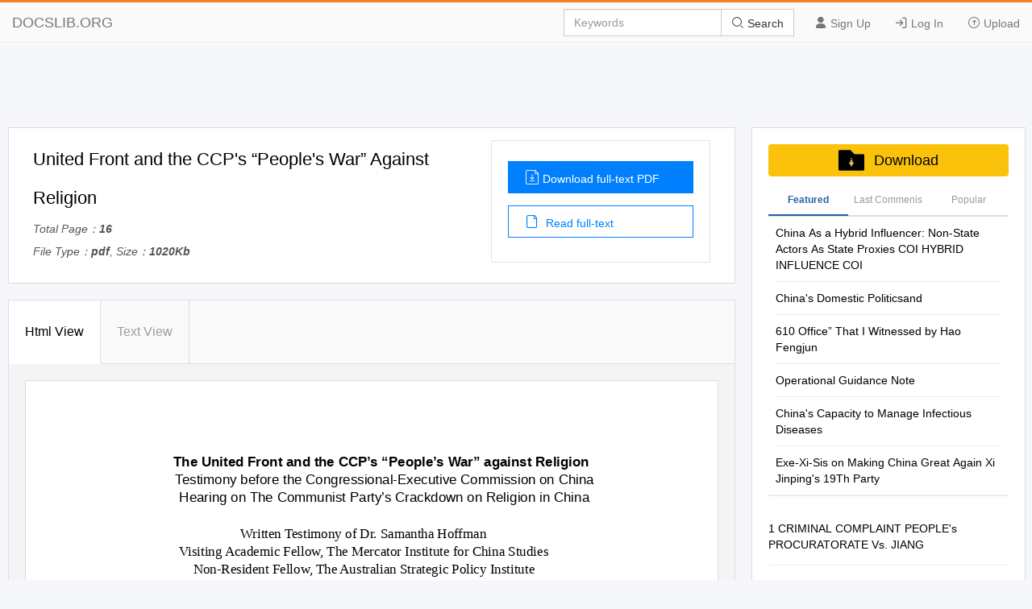

--- FILE ---
content_type: text/html; charset=utf-8
request_url: https://docslib.org/doc/5395105/united-front-and-the-ccps-peoples-war-against-religion
body_size: 20195
content:
<!DOCTYPE html>
<html lang="en">
<head>
		<meta charset="utf-8">
		<meta content="IE=edge" http-equiv="X-UA-Compatible">
		<meta name="viewport" content="width=device-width, initial-scale=1.0" />
		<title>United Front and the CCP&#x27;s &#x201C;People&#x27;s War&#x201D; Against Religion - DocsLib</title>
		<meta name="description" content="The United Front and the CCP&#x2019;s &#x201C;People&#x2019;s War&#x201D; against Religion Testimony before the Congressional-Executive Commission on China Hearing on The Communist Party&#x2019;s">
		<link rel="shortcut icon" href="/favicon.ico">
		<meta name="robots" content="index, follow">
		<meta property="og:type" content="article">
		<meta property="og:title" content="United Front and the CCP&#x27;s &#x201C;People&#x27;s War&#x201D; Against Religion">
		<meta property="og:description" content="The United Front and the CCP&#x2019;s &#x201C;People&#x2019;s War&#x201D; against Religion Testimony before the Congressional-Executive Commission on China Hearing on The Communist Party&#x2019;s">
		<meta property="og:url" content="https://docslib.org/doc/5395105/united-front-and-the-ccps-peoples-war-against-religion">
		<meta property="og:image" content="https://docslib.b-cdn.net/poster/5105/united-front-and-the-ccps-peoples-war-against-religion-5395105.webp">
		<meta property="og:site_name" content="Docslib">
		<meta name="twitter:card" content="summary_large_image">
		<meta name="twitter:title" content="United Front and the CCP&#x27;s &#x201C;People&#x27;s War&#x201D; Against Religion">
		<meta name="twitter:description" content="The United Front and the CCP&#x2019;s &#x201C;People&#x2019;s War&#x201D; against Religion Testimony before the Congressional-Executive Commission on China Hearing on The Communist Party&#x2019;s">
		<meta name="twitter:image" content="https://docslib.b-cdn.net/poster/5105/united-front-and-the-ccps-peoples-war-against-religion-5395105.webp">
		<meta name="twitter:image:src" content="https://docslib.org/images/og_image.png">
		<link rel="stylesheet" href="/css/common.css" />
		<link rel="stylesheet" href="/css/docview.css" />
		<link rel="stylesheet" href="/iconfont/iconfont.css" />
		<script async src="https://pagead2.googlesyndication.com/pagead/js/adsbygoogle.js?client=ca-pub-8519364510543070" crossorigin="anonymous"></script>
		<script src="https://cdnjs.cloudflare.com/ajax/libs/jquery/3.5.1/jquery.min.js"></script>
		<style>	.stl_02 {margin: -30px !important;}</style>
		<script>
			const h5Data = {
			h5Style:'<style>.stl_ sup { vertical-align: baseline; position: relative; top: -0.4em; } .stl_ sub { vertical-align: baseline; position: relative; top: 0.4em; } .stl_ a:link {text-decoration:none;} .stl_ a:visited {text-decoration:none;} @media screen and (min-device-pixel-ratio:0), (-webkit-min-device-pixel-ratio:0), (min--moz-device-pixel-ratio: 0) {.stl_view{ font-size:10em; transform:scale(0.1); -moz-transform:scale(0.1); -webkit-transform:scale(0.1); -moz-transform-origin:top left; -webkit-transform-origin:top left; } } .stl_layer { } .stl_grlink { position:relative;width:100%;height:100%;z-index:1000000; } .stl_01 { position: absolute; white-space: nowrap; } .stl_02 { font-size: 1em; line-height: 0.0em; width: 53.75em; height: 69.5em; border-style: none; display: block; margin: 0em; } @supports(-ms-ime-align:auto) { .stl_02 {overflow: hidden;}} .stl_03 { position: relative; } .stl_04 { position: absolute; pointer-events: none; clip: rect(32.38576em,47.93977em,54.82716em,9.445384em); width: 100%; } .stl_05 { position: relative; width: 53.75em; } .stl_06 { height: 6.95em; }  .stl_07 { font-size: 1.053922em;  color: #000000; } .stl_08 { line-height: 1.107422em; } .stl_09 { letter-spacing: -0.0002em; }  .stl_10 { font-size: 1.053922em;  color: #000000; } .stl_11 { letter-spacing: -0.0003em; } .stl_12 { letter-spacing: 0em; }  .stl_13 { font-size: 1.053922em;  color: #000000; } .stl_14 { letter-spacing: 0.0001em; } .stl_15 { letter-spacing: -0.0009em; }  .stl_16 { font-size: 1.053922em;  color: #000000; } .stl_17 { letter-spacing: 0.0002em; } @font-face { font-family:"EGKWTT+Times New Roman"; src:url("https://docslib.b-cdn.net/font/5105/5395105-1.woff2") format("woff2");font-display: swap; } .stl_18 { font-size: 1.053922em; font-family: "EGKWTT+Times New Roman"; color: #000000; } .stl_19 { letter-spacing: 0.0003em; } .stl_20 { letter-spacing: -0em; } .stl_21 { letter-spacing: -0.0001em; } .stl_22 { letter-spacing: -0.0005em; } @font-face { font-family:"EOHGGB+Times New Roman"; src:url("https://docslib.b-cdn.net/font/5105/5395105-2.woff2") format("woff2");font-display: swap; } .stl_23 { font-size: 1.053922em; font-family: "EOHGGB+Times New Roman"; color: #000000; } .stl_24 { letter-spacing: -0.003em; } .stl_25 { letter-spacing: 0.0009em; } .stl_26 { letter-spacing: 0.0015em; } .stl_27 { letter-spacing: -0.0007em; } .stl_28 { letter-spacing: -0.0004em; } .stl_29 { letter-spacing: 0.0005em; } .stl_30 { letter-spacing: 0.003em; } .stl_31 { letter-spacing: 0.0004em; } .stl_32 { letter-spacing: 0.0008em; } .stl_33 { letter-spacing: 0.0007em; } .stl_34 { letter-spacing: 0.0017em; } .stl_35 { letter-spacing: -0.0006em; } .stl_36 { letter-spacing: 0.0019em; } .stl_37 { letter-spacing: 0.0014em; } .stl_38 { letter-spacing: -0.0011em; }</style>',
			h5Html: ' <div id="page_0" class="stl_ stl_02"> <div class="stl_03"> <img src="https://docslib.b-cdn.net/bgimg/5105/5395105-img_01.webp" alt="" class="stl_04" /> </div> <div class="stl_view"> <div class="stl_05 stl_06"> <div class="stl_01" style="left:12.0692em;top:6.3074em;"><span class="stl_07 stl_08 stl_09" style="word-spacing:0.0022em;"><strong>The United Front and the </strong></span><span class="stl_10 stl_08 stl_11" style="word-spacing:0.0004em;"><b>CCP’s “People’s War” </b></span><span class="stl_07 stl_08 stl_12" style="word-spacing:-0.0001em;"><b>against Religion </b></span></div> <div class="stl_01" style="left:12.2167em;top:7.6775em;"><span class="stl_13 stl_08 stl_14" style="word-spacing:-0.0014em;">Testimony before the Congressional-Executive Commission on China </span></div> <div class="stl_01" style="left:12.5224em;top:9.0687em;"><span class="stl_13 stl_08 stl_15" style="word-spacing:0.0032em;">Hearing on </span><span class="stl_16 stl_08 stl_17" style="word-spacing:-0.0004em;">The Communist Party’s Crackdown on Religion in China </span></div> <div class="stl_01" style="left:17.2439em;top:11.8616em;"><span class="stl_18 stl_08 stl_19" style="word-spacing:-0.0049em;">Written Testimony of Dr. Samantha Hoffman </span></div> <div class="stl_01" style="left:12.4907em;top:13.2528em;"><span class="stl_18 stl_08 stl_20" style="word-spacing:-0.0004em;">Visiting Academic Fellow, The Mercator Institute for China Studies </span></div> <div class="stl_01" style="left:13.5974em;top:14.644em;"><span class="stl_18 stl_08 stl_21" style="word-spacing:-0.0023em;">Non-Resident Fellow, The Australian Strategic Policy Institute </span></div> <div class="stl_01" style="left:22.6743em;top:17.4369em;"><span class="stl_18 stl_08 stl_22" style="word-spacing:-0.0016em;">November 28, 2018 </span></div> <div class="stl_01" style="left:26.089em;top:20.2192em;"><span class="stl_18 stl_08 stl_12">*** </span></div> <div class="stl_01" style="left:6.3256em;top:23.0358em;"><span class="stl_07 stl_08 stl_15" style="word-spacing:0.0049em;"><b>Overall Assessment </b></span></div> <div class="stl_01" style="left:6.3256em;top:25.7971em;"><span class="stl_18 stl_08 stl_15" style="word-spacing:0.032em;">Chairman Rubio, Chairman Smith, distinguished members of the Commission, thank you for the </span></div> <div class="stl_01" style="left:6.3256em;top:27.1988em;"><span class="stl_18 stl_08 stl_21" style="word-spacing:0.0395em;">opportunity to discuss this topic of critical importance. I will begin with four observations about </span></div> <div class="stl_01" style="left:6.3256em;top:28.59em;"><span class="stl_18 stl_08 stl_14" style="word-spacing:-0.0014em;">the nature of the Chinese Communist Party</span><span class="stl_23 stl_08 stl_24" style="word-spacing:0.0069em;">’s </span><span class="stl_18 stl_08 stl_25" style="word-spacing:-0.0022em;">(CCP) crackdown on religion: </span></div> <div class="stl_01" style="left:7.9065em;top:31.3723em;"><span class="stl_18 stl_08 stl_26" style="word-spacing:0.1233em;">[1] The </span><span class="stl_23 stl_08 stl_27" style="word-spacing:0.185em;">CCP’s crimes against scapegoated religious groups are </span><span class="stl_18 stl_08 stl_28" style="word-spacing:0.1827em;">directed from the highest </span></div> <div class="stl_01" style="left:9.4871em;top:32.7741em;"><span class="stl_18 stl_08 stl_29" style="word-spacing:0.1901em;">echelons of the Chinese Communist Party (CCP). The clearest central-level authority </span></div> <div class="stl_01" style="left:9.4871em;top:34.1652em;"><span class="stl_18 stl_08 stl_09" style="word-spacing:-0.0602em;">directing these actions is the United Front Work Department of the CCP Central Committee. </span></div> <div class="stl_01" style="left:7.9065em;top:36.9493em;"><span class="stl_18 stl_08 stl_30" style="word-spacing:0.0717em;">[2] </span><span class="stl_23 stl_08 stl_31" style="word-spacing:0.006em;">The CCP’s actions are linked to a state security </span><span class="stl_18 stl_08 stl_31" style="word-spacing:0.0039em;">strategy that prioritizes the protection and </span></div> <div class="stl_01" style="left:9.4871em;top:38.3405em;"><span class="stl_23 stl_08 stl_32" style="word-spacing:-0.0129em;">expansion of the CCP’s power—</span><span class="stl_18 stl_08 stl_33" style="word-spacing:-0.0088em;">not the protection of China with or without the CCP. The </span></div> <div class="stl_01" style="left:9.4871em;top:39.7422em;"><span class="stl_23 stl_08 stl_14" style="word-spacing:-0.0577em;">crackdown on religion is a visible manifestation of a much larger effort to defend the CCP’s </span></div> <div class="stl_01" style="left:9.4871em;top:41.1334em;"><span class="stl_18 stl_08 stl_22" style="word-spacing:-0em;">version of the truth. </span></div> <div class="stl_01" style="left:7.9065em;top:43.9158em;"><span class="stl_18 stl_08 stl_30" style="word-spacing:0.0717em;">[3] </span><span class="stl_23 stl_08 stl_19" style="word-spacing:-0.0519em;">The CCP’s choice to </span><span class="stl_18 stl_08 stl_34" style="word-spacing:-0.0714em;">employ </span><span class="stl_23 stl_08 stl_22" style="word-spacing:-0.0493em;">language such as “a People’s War against religious extremism” </span></div> <div class="stl_01" style="left:9.4871em;top:45.3175em;"><span class="stl_18 stl_08 stl_29" style="word-spacing:-0.0401em;">to describe its actions suggests the CCP is acting on a broader threat perception. This threat </span></div> <div class="stl_01" style="left:9.4871em;top:46.7087em;"><span class="stl_23 stl_08 stl_14" style="word-spacing:0.0418em;">perception has always been present in the CCP’s </span><span class="stl_18 stl_08 stl_35" style="word-spacing:0.046em;">thinking, but the clearest sources of the </span></div> <div class="stl_01" style="left:9.4871em;top:48.0998em;"><span class="stl_18 stl_08 stl_28" style="word-spacing:0.1531em;">present-day crackdown are the Falun Gong sit-in demonstration near the Zhongnanhai </span></div> <div class="stl_01" style="left:9.4871em;top:49.491em;"><span class="stl_18 stl_08 stl_17" style="word-spacing:0.01em;">government compound in 1999, and the Color Revolutions in Eastern Europe and Central </span></div> <div class="stl_01" style="left:9.4871em;top:50.8927em;"><span class="stl_18 stl_08 stl_36" style="word-spacing:-0.0133em;">Asia during the early 2000s. </span></div> <div class="stl_01" style="left:7.9065em;top:53.6777em;"><span class="stl_18 stl_08 stl_09" style="word-spacing:0.1151em;">[4] The root cause </span><span class="stl_23 stl_08 stl_37" style="word-spacing:0.1274em;">of CCP’s </span><span class="stl_18 stl_08 stl_27" style="word-spacing:0.1305em;">actions are not the victims of its aggression. The victims are </span></div> <div class="stl_01" style="left:9.4871em;top:55.0689em;"><span class="stl_18 stl_08 stl_21" style="word-spacing:-0.0488em;">scapegoats used to mask t</span><span class="stl_23 stl_08 stl_37" style="word-spacing:-0.0566em;">he CCP’</span><span class="stl_18 stl_08 stl_21" style="word-spacing:-0.0502em;">s core weaknesses </span><span class="stl_23 stl_08 stl_33" style="word-spacing:-0.0555em;">and justify the expansion of the CCP’s </span></div> <div class="stl_01" style="left:9.4871em;top:56.4706em;"><span class="stl_18 stl_08 stl_09" style="word-spacing:-0.0322em;">unchecked power. The core weaknesses are the unending contestation for power within the </span></div> <div class="stl_01" style="left:9.4871em;top:57.8618em;"><span class="stl_23 stl_08 stl_20" style="word-spacing:-0.0577em;">Party and the Party’s struggle to </span><span class="stl_18 stl_08 stl_14" style="word-spacing:-0.0603em;">maintain </span><span class="stl_23 stl_08 stl_14" style="word-spacing:-0.0588em;">control over China’s narrative. </span><span class="stl_18 stl_08 stl_29" style="word-spacing:-0.0638em;">These weaknesses </span></div> <div class="stl_01" style="left:9.4871em;top:59.253em;"><span class="stl_18 stl_08 stl_14" style="word-spacing:0.052em;">do not make </span><span class="stl_23 stl_08 stl_19" style="word-spacing:0.0499em;">the CCP’s failure inevitable. In fact, as the CCP’s victims in Xinjiang have </span></div> <div class="stl_01" style="left:9.4871em;top:60.6438em;"><span class="stl_18 stl_08 stl_15" style="word-spacing:0.0027em;">learned, this </span><span class="stl_23 stl_08 stl_32" style="word-spacing:-0.0006em;">combination of the CCP’s st</span><span class="stl_18 stl_08 stl_38" style="word-spacing:0.0055em;">rength and weakness can be catastrophic. </span></div> <div class="stl_01" style="left:42.661em;top:63.8688em;"><span class="stl_18 stl_08 stl_22" style="word-spacing:-0.0006em;">Page 1 of 9 </span></div> </div> </div> </div> '
			};
		</script>
</head>
<body>
    <header>
        <div class="border-bm">
            <div class="navbar-header"> <a href="/">DOCSLIB.ORG</a> </div>
            <div class="navbar-right">
                <div class="nav-btn">
                    <ul>
                        <li> <a href="/profile/signup"> <i class="iconfont icon-yonghu"></i> Sign Up </a> </li>
                        <li> <a href="/profile/login"> <i class="iconfont icon-logindenglu"></i> Log In </a> </li>
                        <li> <a href="#"> <i class="iconfont icon-shangchuan-yuan-L"></i> Upload </a> </li>
                    </ul>
                </div>
                <form action="/search/" method="post">
                    <div class="input-group">
                        <input type="text" class="form-control" placeholder="Keywords" />
                        <div class="input-group-btn">
                            <button type="submit" class="btn btn-default" title=""> <i class="iconfont icon-sousuo i-color"></i> Search </button>
                        </div>
                    </div>
                </form>
            </div>
            <div class="nav-menu"> <i class="iconfont icon-caidan- size"></i> </div>
        </div>
        <div class="menu-list">
            <ul>
                <li> <a href="/profile/signup"> <i class="iconfont icon-yonghu"></i> Sign Up </a> </li>
                <li> <a href="/profile/login"> <i class="iconfont icon-logindenglu"></i> Log In </a> </li>
                <li> <a href="#"> <i class="iconfont icon-shangchuan-yuan-L"></i> Upload </a> </li>
            </ul>
        </div>
    </header>
    <script>$('head').append(h5Data.h5Style)</script>
<script>
	const screenWidth = window.innerWidth;
	if(screenWidth<860){
	const scale = (screenWidth-40)/860;
	const styleSheet = document.createElement('style');
	styleSheet.type = 'text/css';
	styleSheet.innerHTML = `.ft-box {height: calc(1000px * `+scale+`);}.stl_ {transform:scale(`+scale+`);transform-origin: left top;}`;
	document.head.appendChild(styleSheet);
	}
</script>
<main>
	<div class="content">
		<div class="row">
			<div class="adspace" id="adTopBanner"></div>
			<div class="rw-left rw-pd">
				<div class="header">
					<div class="header-section">
						<div class="header-detail">
							<h1>United Front and the CCP's “People's War” Against Religion</h1>
							<div class="mt-1">
								<p>Total Page：<b>16</b></p>
								<p>File Type：<b>pdf</b>, Size：<b>1020Kb</b></p>
							</div>
						</div>
						<div class="header-aside">
							<div class="aside-flex">
								<div class="aside-btn">
									<a href="/download/5395105/united-front-and-the-ccps-peoples-war-against-religion" class="btn-type" rel="nofollow">
										<i class="iconfont icon-wendangxiazai load-icon"></i>Download full-text PDF
									</a>
									<a href="javascript:;" class="btn-type1"><i class="iconfont icon-wendang load-icon"></i> Read full-text</a>
								</div>
							</div>
						</div>
					</div>
				</div>
				<div class="content-box" id="top">
					<div class="tag-head">
						<ul>
							<li class="tag-li">
								<a href="javascript:;" class="title-bt tag-active is-active" data-tab-target="describe">Html View </a>
							</li>
							<li class="tag-li">
								<a href="javascript:;" class="title-bt" data-tab-target="article">Text View</a>
							</li>
							<li class="active-bt"></li>
						</ul>
					</div>
					<div class="about-ul" id="htmlView">
						<div class="about-item about-active" data-tab-item="describe">
							<div class="header-abstract">
								<div class="ab-item">
									<div class="item-content">
										<div class="cont-font">
											<div class="ft-box" id="contents">
											</div>
													<script>
														$("#contents").html(h5Data.h5Html)
													</script>
											</div>
										</div>
									</div>
								</div>
							</div>
							<div class="about-item" data-tab-item="article">
								<div class="article-container">
									<div class="article-container-pd" id="loader"></div>
								</div>
								<div class="load-content flex-column-center">
									<p class="load-p load-more-bottom" id="loadMore">Load more</p>
									<p class="load-p" id="onLoadMore"><span id="surplus"></span></p>
									<p class="load-p" id="load-text"></p>
								</div>
								<div id="downTop">
									<div class="reader-tools-bar">
										<div class="tools flex-justify">
											<a href="javascript:void(0);" title="previous page"
											class="tools-prev flex-justify">
												<i class="iconfont icon-top-1-copy left"></i>
											</a>
											<input type="text" class="page-cur" value="1" /><span class="page-num">&nbsp; 9</span>
											<a href="javascript:void(0);" title="next page" class="tools-next flex-justify"><i class="iconfont icon-top-1-copy right"></i></a>
										</div>
										<div class="bar-download">
											<a href="javascript:;" id="copyLink"><i class="iconfont icon-lianjie i-size"></i> Copy Link</a>
										</div>
									</div>
								</div>
							</div>
						</div>
						<div class="pub-text" id="pubText">
							<div class="header-abstract">
								<div class="ab-item">
									<article>
									The United Front and the CCP’s “People’s War” against Religion Testimony before the Congressional-Executive Commission on China Hearing on The Communist Party’s Crackdown on Religion in China Written Testimony of Dr. Samantha Hoffman Visiting Academic Fellow, The Mercator Institute for China Studies Non-Resident Fellow, The Australian Strategic Policy Institute November 28, 2018 *** Overall Assessment Chairman Rubio, Chairman Smith, distinguished members of the Commission, thank you for the opportunity to discuss this topic of critical importance. I will begin with four observations about the nature of the Chinese Communist Party’s (CCP) crackdown on religion: [1] The CCP’s crimes against scapegoated religious groups are directed from the highest echelons of the Chinese Communist Party (CCP). The clearest central-level authority directing these actions is the United Front Work Department of the CCP Central Committee. [2] The CCP’s actions are linked to a state security strategy that prioritizes the protection and expansion of the CCP’s power—not the protection of China with or without the CCP. The crackdown on religion is a visible manifestation of a much larger effort to defend the CCP’s version of the truth. [3] The CCP’s choice to employ language such as “a People’s War against religious extremism” to describe its actions suggests the CCP is acting on a broader threat perception. This threat perception has always been present in the CCP’s thinking, but the clearest sources of the present-day crackdown are the Falun Gong sit-in demonstration near the Zhongnanhai government compound in 1999, and the Color Revolutions in Eastern Europe and Central Asia during the early 2000s. [4] The root cause of CCP’s actions are not the victims of its aggression. The victims are scapegoats used to mask the CCP’s core weaknesses and justify the expansion of the CCP’s unchecked power. The core weaknesses are the unending contestation for power within the Party and the Party’s struggle to maintain control over China’s narrative. These weaknesses do not make the CCP’s failure inevitable. In fact, as the CCP’s victims in Xinjiang have learned, this combination of the CCP’s strength and weakness can be catastrophic. Page 1 of 9 The United Front Work Department and Religion The United Front Work Department is responsible for carrying out the Chinese Communist Party’s United Front strategy. A declassified 1957 Central Intelligence Agency document succinctly and accurately described United Front as a “technique for controlling, mobilizing and utilizing non- Communist masses”.1 Above all else, the purpose of the United Front strategy is to protect and expand the Chinese Communist Party’s power. The CCP argues that United Front work in the present day is “unprecedentedly expansive, not only communicating inside and outside the Party, but also liaising inside and outside the established institutions, and reaching home and overseas.” 2 The United Front Work Department oversees ethnic affairs and by definition this role is ultimately responsible for the concentration, internment and “re-education” of predominately Uyghur Muslims in Xinjiang. The United Front Work Department oversees religious affairs, and the effort Xi Jinping described at the 2015 Central United Front Work Conference as “persisting in the direction of Sinizication” of religion in China.3 It is by definition not only responsible for the mass internment of Muslims in Xinjiang, but also the growing persecution of Christians.4 It has been argued that United Front Work has experienced a “resurgence” under Xi Jinping. While it is true that the visibility of United Front Work has increased significantly under Xi Jinping, the central importance of the United Front in the CCP’s overall strategy for ensuring Party state security has remained consistent throughout the Party’s entire history. Xi Jinping has emphasized the importance of upholding the Party’s leadership over the United Front. In order for the United Front to succeed on the Party’s terms, it must ensure that the persons and entities responsible for carrying out United Front work remain absolutely loyal to the CCP, or at least the current winning side of its unending internal power struggle. 1 &quot;The United Front in Communist China: A technique for controlling, mobilizing, and utillizing non- Communist masses.&quot; 1957. 2 Weimin Yang, &quot;学习习近平关于坚持党对统一战线领导的论述 Studying Xi Jinping&#39;s Expositions on Upholding the Party&#39;s Leadership over the United Front,&quot; 30 March 2016. http://www.qstheory.cn/laigao/2016- 03/30/c_1118483581.htm 3 Chenyan Kong, &quot;【学习】如何解读“我国宗教中国化 ([Study] How to Interpret &quot;The Sinizication of Our Country&#39;s Religions&quot;),&quot; 14 June 2016. http://www.zytzb.gov.cn/tzb2010/wxwb/201606/004b224588914f478cdddb54a538d18b.shtml. 4 Ian Burrows and Bang Xiao, &quot;China Cracks Down on Religion, Crosses Burned at Christian Churches, Xi Jinping Photos Installed,&quot; 25 September 2018. https://www.abc.net.au/news/2018-09-25/crosses-burned-in-china- religion-crackdown/10301956. Page 2 of 9 Structural changes have clearly placed the UFWD clearly in charge of religious and ethnic affairs. On 21 March 2018, in accordance with the “Plan for Deepening Institutional Reform of the Party and State”, the State Ethnic Affairs Commission was reorganized under the “competent leadership”5, of the United Front Work Department, but also remained as a constituent department of the State Council.6 The primary responsibility of the Central United Front Work Department in terms of ethnic work is to implement and carry out the Party’s ethnic work guiding principles, study and formulate policy and major measures on ethnic work, coordinating and resolving major issues regarding ethnic work.7 The State Ethnic Affairs Commission has long been associated with the CCP’s efforts to tighten control over China’s Muslim ethnic groups, particularly the Uyghurs.8 After November 2012, the Central Xinjiang Work Coordination Leading Small Group Office was moved under the State Ethnic Affairs Commission. The office handles the leading group’s daily affairs. Also in March 2018, the United Front Work Department absorbed the State Administration for Religious Affairs. The administration previously shared responsibility for religious affairs management with the United Front Work Department.9 Cultural (In)security This definition of United Front work is closely related to China’s version of “national security”, which is better named “(Party-)state security”. Party-state security is not simply about managing foreign and domestic threats. It is also about managing the Party itself – both its relationship with society and its internal power dynamics. Embedded in the explanation for the “Sinizication” of religion is the closely related CCP concept of “cultural security”. “Cultural security” does not protect Chinese civilization. Instead, it aims to eliminate ideological threats that political opponents could use as vehicles to challenge the Party. 5 &quot;Competent leadership&quot; (归口领导) means the leading agency that supervises the relevant work of its subordinate. 6 &quot;中共中央印发《深化党和国家机构改革方案》(The CCP Central Committee Published a Plan on Deepening the Institutional Reform of the Party and State),&quot; 21 March 2018. http://www.xinhuanet.com/politics/2018-03/21/c_1122570517.htm. 7 Ibid. 8 Congressional-Executive Commission on China, &quot;State Ethnic Affairs Commission Involved in Regulation of Halal Foods,&quot; 29 November 2005. https://www.cecc.gov/publications/commission-analysis/state-ethnic-affairs- commission-involved-in-regulation-of-halal. 9 Julie Bowie and David Gitter, &quot;The CCP’s Plan to &#39;Sinicize&#39; Religions: Bureaucratic Changes are Intended to Aid the CCP in Further Pressuring Religious Groups,&quot; 14 June 2018. https://thediplomat.com/2018/06/the-ccps- plan-to-sinicize-religions/. Page 3 of 9 One article published through the United Front Work Department in 2016 summarized the “Sinizication of religion” as having three parts10: Political Identity: as in love the motherland, endorse the socialist institution, endorse the leadership of Chinese Communist Party, obey the country&#39;s laws, regulations and policy directives. Social Adaption: as in adjustments to the conceptual, institutional, and organizational aspects of religion, [religion must] absorb fresh nutrients from the present reality of society, breath and share the same fate with the times. [So that religion can] transmit more positive energy for advancing social harmony, and promoting social progress. Cultural Integration: as in guiding religion with socialist core values, interpreting religious doctrines in a way that is consistent with outstanding Chinese traditional culture and the developmental progress requirements of contemporary China. The emergencies China prepares for range from isolated but large-scale unrest events, to massively destabilizing unrest events, like a Color Revolution or Jasmine Revolution. They also include wars, not just over disputed territory like the South and East China Seas, but also an attack on the Chinese mainland by a foreign military, particularly in a scenario like the Kosovo War where a domestic conflict could be a justification. It is part of why multiple defense white papers point to “signs of increasing hegemonism, power politics and neo-interventionism.”11 Others have claimed: “[China] faces strategic manoeuvres and containment from the outside while having to face disruption and sabotage by separatist and hostile forces from the inside.”12 What is happening in Xinjiang shows the strength of the Party’s unchecked
									</article>
								</div>

								</div>
							</div>
						</div>
				<section class="recommend">
					<div class="panel-box">
						<div class="panel-success">
							<div class="panel-heading">
								<div class="panel-flex">
									<div class="panel-left">
										Recommended publications
									</div>
								</div>
							</div>
							<div class="panel-body">
								<ul class="panel-body-ul-flex">
											<li class="panel-item">
												<div class="panel-item-left">
													<img src="https://docslib.b-cdn.net/cover/3462/china-as-a-hybrid-influencer-non-state-actors-as-state-proxies-coi-hybrid-influence-coi-143462.webp" alt="China As a Hybrid Influencer: Non-State Actors As State Proxies COI HYBRID INFLUENCE COI" width="200">
												</div>
											<div class="panel-item-right">
												<h3 >
													<a href="/doc/143462/china-as-a-hybrid-influencer-non-state-actors-as-state-proxies-coi-hybrid-influence-coi" title="China As a Hybrid Influencer: Non-State Actors As State Proxies COI HYBRID INFLUENCE COI" class="text-overflow-clamp2">
														China As a Hybrid Influencer: Non-State Actors As State Proxies COI HYBRID INFLUENCE COI</a>
												</h3>
												<div class="panel-item-right-p text-overflow-clamp7">Hybrid CoE Research Report 1 JUNE 2021 China as a hybrid influencer: Non-state actors as state proxies COI HYBRID INFLUENCE COI JUKKA AUKIA Hybrid CoE Hybrid CoE Research Report 1 China as a hybrid influencer: Non-state actors as state proxies JUKKA AUKIA 3 Hybrid CoE Research Reports are thorough, in-depth studies providing a deep understanding of hybrid threats and phenomena relating to them. Research Reports build on an original idea and follow academic research report standards, presenting new research findings. They provide either policy-relevant recommendations or practical conclusions. COI Hybrid Influence looks at how state and non-state actors conduct influence activities targeted at Participating States and institutions, as part of a hybrid campaign, and how hostile state actors use their influence tools in ways that attempt to sow instability, or curtail the sovereignty of other nations and the independence of institutions. The focus is on the behaviours, activities, and tools that a hostile actor can use. The goal is to equip practitioners with the tools they need to respond to and deter hybrid threats. COI HI is led by the UK. The European Centre of Excellence for Countering Hybrid Threats tel. +358 400 253 800 www.hybridcoe.fi ISBN (web) 978-952-7282-78-6 ISBN (print) 978-952-7282-79-3 ISSN 2737-0860 June 2021 Hybrid CoE is an international hub for practitioners and experts, building Participating States’ and institutions’ capabilities and enhancing EU-NATO cooperation in countering hybrid threats, located in Helsinki, Finland. The responsibility for the views expressed ultimately rests with the authors.</div>
											</div>
										</li>
											<li class="panel-item">
												<div class="panel-item-left">
													<img src="https://docslib.b-cdn.net/cover/4810/chinas-domestic-politicsand-374810.webp" alt="China&#x27;s Domestic Politicsand" width="200">
												</div>
											<div class="panel-item-right">
												<h3 >
													<a href="/doc/374810/chinas-domestic-politicsand" title="China's Domestic Politicsand" class="text-overflow-clamp2">
														China's Domestic Politicsand</a>
												</h3>
												<div class="panel-item-right-p text-overflow-clamp7">China’s Domestic Politics and Foreign Policies and Major Countries’ Strategies toward China edited by Jung-Ho Bae and Jae H. Ku China’s Domestic Politics and Foreign Policies and Major Countries’ Strategies toward China 1SJOUFE %FDFNCFS 1VCMJTIFE %FDFNCFS 1VCMJTIFECZ ,PSFB*OTUJUVUFGPS/BUJPOBM6OJGJDBUJPO ,*/6 1VCMJTIFS 1SFTJEFOUPG,*/6 &amp;EJUFECZ $FOUFSGPS6OJGJDBUJPO1PMJDZ4UVEJFT ,*/6 3FHJTUSBUJPO/VNCFS /P  &quot;EESFTT  SP 4VZVEPOH (BOHCVLHV 4FPVM 5FMFQIPOF     &#39;BY   )PNFQBHF IUUQXXXLJOVPSLS %FTJHOBOE1SJOU )ZVOEBJ&quot;SUDPN$P -UE $PQZSJHIU ,*/6  *4#/  1SJDF G   &quot;MM,*/6QVCMJDBUJPOTBSFBWBJMBCMFGPSQVSDIBTFBUBMMNBKPS CPPLTUPSFTJO,PSFB &quot;MTPBWBJMBCMFBU(PWFSONFOU1SJOUJOH0GGJDF4BMFT$FOUFS4UPSF  0GGJDF   China’s Domestic Politics and Foreign Policies and Major Countries’ Strategies toward China �G 1SFGBDF Jung-Ho Bae (Director of the Center for Unification Policy Studies at Korea Institute for National Unification) �G *OUSPEVDUJPO 1 Turning Points for China and the Korean Peninsula Jung-Ho Bae and Dongsoo Kim (Korea Institute for National Unification) �G 1BSUEvaluation of China’s Domestic Politics and Leadership $IBQUFS 19 A Chinese Model for National Development Yong Shik Choo (Chung-Ang University) $IBQUFS 55 Leadership Transition in China - from Strongman Politics to Incremental Institutionalization Yi Edward Yang (James Madison University) $IBQUFS 81 Actors and Factors - China’s Challenges in the Crucial Next Five Years Christopher M. Clarke (U.S. State Department’s Bureau of Intelligence and Research-INR) China’s Domestic Politics and Foreign Policies</div>
											</div>
										</li>
											<li class="panel-item">
												<div class="panel-item-left">
													<img src="https://docslib.b-cdn.net/cover/0399/610-office-that-i-witnessed-by-hao-fengjun-600399.webp" alt="610 Office&#x201D; That I Witnessed by Hao Fengjun" width="200">
												</div>
											<div class="panel-item-right">
												<h3 >
													<a href="/doc/600399/610-office-that-i-witnessed-by-hao-fengjun" title="610 Office” That I Witnessed by Hao Fengjun" class="text-overflow-clamp2">
														610 Office” That I Witnessed by Hao Fengjun</a>
												</h3>
												<div class="panel-item-right-p text-overflow-clamp7">EXHIBIT C The “610 Office” that I Witnessed By Hao Fengjun First of all, let me express my sincere gratitude to the invitation of Dr. Charles, the Vice President of the Human Rights Committee of the European Parliament. As a result I have this opportunity to briefly submit to the Committee what activities the Chinese Communist Party (CCP) is currently engaged in through my personal experience. 1. The “610 Office” Truly Exists In 1994 I graduated from the Law Department in Nankai University in Tianjin. After graduation, I was assigned to work at Tianjin City Public Security Bureau. In October 2000, I was transferred to the “610 Office” under Tianjin Public Security Bureau. Since the Staffing Committee of the Tianjin City Party Committee had not granted the establishment of such a “610” organization at the time, the “610 Office” did not have any legal status. As a result, our personnel files were kept at the original work units. 1) Naming of the “610 Office” From 1999 to 2003, the “610 Office” was called the “Office to Deal with the Falun Gong Problem.” From 2003 to present, it is known as “The Office of Preventing and Handling Evil Cult Crimes (Bureau or Department)”. 2) Structure of the “610 Office” Nationwide Up until now, the CCP has never acknowledged the existence of the “610 Office” – an organization similar in nature to Nazi Germany’s Gestapo, which specializes in persecuting Falun Gong and other religious dissidents. Recently at an international press conference, the assistant to the CCP’s Minister of Foreign Affairs, Sheng Guofang, again publicly denied the existence of the “610 Office.” Many who do not know the true nature of the CCP may well believe the lie that is repeated a thousand times by the CCP.</div>
											</div>
										</li>
											<li class="panel-item">
												<div class="panel-item-left">
													<img src="https://docslib.b-cdn.net/cover/2864/operational-guidance-note-842864.webp" alt="Operational Guidance Note" width="200">
												</div>
											<div class="panel-item-right">
												<h3 >
													<a href="/doc/842864/operational-guidance-note" title="Operational Guidance Note" class="text-overflow-clamp2">
														Operational Guidance Note</a>
												</h3>
												<div class="panel-item-right-p text-overflow-clamp7">OPERATIONAL GUIDANCE NOTE CHINA OGN v.12 Issued October 2013 – updated 6 December 2014 OPERATIONAL GUIDANCE NOTE CHINA CONTENTS 1. Introduction 1.1 – 1.4 2. Country assessment 2.1 Actors of protection 2.2 Internal relocation 2.3 Country guidance caselaw 2.4 3. Main categories of claims 3.1 – 3.8 Falun Gong/Falun Dafa 3.9 Involvement with pro-Tibetan/pro/independence political organisations 3.10 Involvement with illegal religious organisations 3.11 Involvement with illegal political organisations or perceived political 3.12 opposition Forced abortion/sterilisation under ‘one child policy’ 3.13 Double Jeopardy 3.14 Civil protests and petitioners 3.15 Prison Conditions 3.16 4. Minors claiming in their own right 4.1 – 4.3 5. Medical Treatment 5.1 – 5.5 6. Returns 6.1 – 6.5 Decision makers assessing claims based on Christianity should refer to the Country Information and Guidance on: ► China: Christians, 13 June 2014 1. Introduction 1.1 This document provides Home Office caseworkers with guidance on the nature and handling of the most common types of claims received from nationals/residents of China, including whether claims are or are not likely to justify the granting of asylum, humanitarian protection or Discretionary Leave. Caseworkers must refer to the relevant Asylum Instructions for further details of the policy on these areas. 1.2 Caseworkers must not base decisions on the country of origin information in this guidance; it is included to provide context only and does not purport to be comprehensive. The conclusions in this guidance are based on the totality of the available evidence, not just the brief extracts contained herein, and caseworkers must likewise take into account all available evidence.</div>
											</div>
										</li>
											<li class="panel-item">
												<div class="panel-item-left">
													<img src="https://docslib.b-cdn.net/cover/6451/chinas-capacity-to-manage-infectious-diseases-856451.webp" alt="China&#x27;s Capacity to Manage Infectious Diseases" width="200">
												</div>
											<div class="panel-item-right">
												<h3 >
													<a href="/doc/856451/chinas-capacity-to-manage-infectious-diseases" title="China's Capacity to Manage Infectious Diseases" class="text-overflow-clamp2">
														China's Capacity to Manage Infectious Diseases</a>
												</h3>
												<div class="panel-item-right-p text-overflow-clamp7">China’s Capacity to Manage Infectious Diseases CENTER FOR STRATEGIC &amp; Global Implications CSIS INTERNATIONAL STUDIES A Report of the CSIS Freeman Chair in China Studies 1800 K Street | Washington, DC 20006 PROJECT DIRECTOR Tel: (202) 887-0200 | Fax: (202) 775-3199 Charles W. Freeman III E-mail: <a href="/cdn-cgi/l/email-protection" class="__cf_email__" data-cfemail="8ceee3e3e7ffccefffe5ffa2e3feeb">[email&#160;protected]</a> | Web: www.csis.org PROJECT EDITOR Xiaoqing Lu March 2009 ISBN 978-0-89206-580-6 CENTER FOR STRATEGIC &amp; &#203;|xHSKITCy065806zv*:+:!:+:! CSIS INTERNATIONAL STUDIES China’s Capacity to Manage Infectious Diseases Global Implications A Report of the CSIS Freeman Chair in China Studies PROJECT DIRECTOR Charles W. Freeman III PROJECT EDITOR Xiaoqing Lu March 2009 About CSIS In an era of ever-changing global opportunities and challenges, the Center for Strategic and Inter- national Studies (CSIS) provides strategic insights and practical policy solutions to decisionmak- ers. CSIS conducts research and analysis and develops policy initiatives that look into the future and anticipate change. Founded by David M. Abshire and Admiral Arleigh Burke at the height of the Cold War, CSIS was dedicated to the simple but urgent goal of finding ways for America to survive as a nation and prosper as a people. Since 1962, CSIS has grown to become one of the world’s preeminent public policy institutions. Today, CSIS is a bipartisan, nonprofit organization headquartered in Washington, D.C. More than 220 full-time staff and a large network of affiliated scholars focus their expertise on defense and security; on the world’s regions and the unique challenges inherent to them; and on the issues that know no boundary in an increasingly connected world.</div>
											</div>
										</li>
											<li class="panel-item">
												<div class="panel-item-left">
													<img src="https://docslib.b-cdn.net/cover/3989/exe-xi-sis-on-making-china-great-again-xi-jinpings-19th-party-1143989.webp" alt="Exe-Xi-Sis on Making China Great Again Xi Jinping&#x27;s 19Th Party" width="200">
												</div>
											<div class="panel-item-right">
												<h3 >
													<a href="/doc/1143989/exe-xi-sis-on-making-china-great-again-xi-jinpings-19th-party" title="Exe-Xi-Sis on Making China Great Again Xi Jinping's 19Th Party" class="text-overflow-clamp2">
														Exe-Xi-Sis on Making China Great Again Xi Jinping's 19Th Party</a>
												</h3>
												<div class="panel-item-right-p text-overflow-clamp7">Exe‐Xi‐sis on Making China Great Again Xi Jinping’s 19th Party Congress Report Stephen B. Herschler Oglethorpe University January 2018 Just after the 19th Party Congress in October, a second volume of Xi Jinping’s Thoughts was published, I quickly moved to order my own copy through Amazon. Weeks later, still no anticipated delivery date. If I am to believe the website Stalin’s Moustache, that’s because Chinese citizens are voraciously buying up books by and about Xi Jinping Thought. The recent 19th Party Congress may well require revising many previous publications. At the Congress, Xi Jinping followed Communist Party of China (CPC) tradition in presenting a Report – 报告 baogao ‐ to the 2,200‐odd delegates assembled and to the nearly 1.4 billion Chinese citizens more generally. One thing that broke with tradition was the sheer length of his speech: 3 &#189; hours. The length results in part from the CPC’s comprehensive governance – implicating all facets of Chinese society. That’s lots of ground for a speech – and the Party – to cover. Xi clearly felt comfortable claiming the verbal space, using it to map out a path to Make China – as State and Nation – Great Again. Western press reports have picked up on the event as Xi’s fast‐track enshrinement among the pantheon of Great Chinese Communist leaders. Xi’s trademark ideology – Xi Jinping Thought on Socialism with Chinese Special Characteristics – championed in the Report, has already been ensconced in the Chinese Constitution. This is notable as his predecessors, Jiang and Hu, were inscribed only toward the end of their ten‐year tenures, not mid‐term.</div>
											</div>
										</li>
											<li class="panel-item">
												<div class="panel-item-left">
													<img src="https://docslib.b-cdn.net/cover/2264/falun-gong-in-china-1272264.webp" alt="Falun Gong in China" width="200">
												</div>
											<div class="panel-item-right">
												<h3 >
													<a href="/doc/1272264/falun-gong-in-china" title="Falun Gong in China" class="text-overflow-clamp2">
														Falun Gong in China</a>
												</h3>
												<div class="panel-item-right-p text-overflow-clamp7">Genocide Studies and Prevention: An International Journal Volume 12 Issue 1 Article 6 6-2018 Cold Genocide: Falun Gong in China Maria Cheung University of Manitoba Torsten Trey Doctors Against Forced Organ Harvesting David Matas University of Manitoba Richard An EME Professional Corp Legal Services Follow this and additional works at: https://scholarcommons.usf.edu/gsp Recommended Citation Cheung, Maria; Trey, Torsten; Matas, David; and An, Richard (2018) &quot;Cold Genocide: Falun Gong in China,&quot; Genocide Studies and Prevention: An International Journal: Vol. 12: Iss. 1: 38-62. DOI: https://doi.org/10.5038/1911-9933.12.1.1513 Available at: https://scholarcommons.usf.edu/gsp/vol12/iss1/6 This Article is brought to you for free and open access by the Open Access Journals at Scholar Commons. It has been accepted for inclusion in Genocide Studies and Prevention: An International Journal by an authorized editor of Scholar Commons. For more information, please contact <a href="/cdn-cgi/l/email-protection" class="__cf_email__" data-cfemail="81f2e2e9eeede0f3e2eeececeeeff2c1f4f2e7afe4e5f4">[email&#160;protected]</a>. Cold Genocide: Falun Gong in China Acknowledgements This article is dedicated to the Chinese citizens who were innocently killed for their spiritual beliefs. This article is available in Genocide Studies and Prevention: An International Journal: https://scholarcommons.usf.edu/gsp/vol12/iss1/6 Cold Genocide: Falun Gong in China Maria Cheung University of Manitoba Winnipeg, Manitoba, Canada Torsten Trey Doctors Against Forced Organ Harvesting Washington, D.C., USA David Matas University of Manitoba Winnipeg, Manitoba, Canada Richard An York University Toronto, Ontario, Canada Introduction The classical school of genocide studies which traces back to Raphael Lemkin focuses on eradication of a group through the mass murder of its members in a short period.</div>
											</div>
										</li>
											<li class="panel-item">
												<div class="panel-item-left">
													<img src="https://docslib.b-cdn.net/cover/2083/the-chinese-communist-party-and-the-diaspora-beijing-s-extraterritorial-authoritarian-rule-1382083.webp" alt="The Chinese Communist Party and the Diaspora Beijing&#x2019;S Extraterritorial Authoritarian Rule" width="200">
												</div>
											<div class="panel-item-right">
												<h3 >
													<a href="/doc/1382083/the-chinese-communist-party-and-the-diaspora-beijing-s-extraterritorial-authoritarian-rule" title="The Chinese Communist Party and the Diaspora Beijing’S Extraterritorial Authoritarian Rule" class="text-overflow-clamp2">
														The Chinese Communist Party and the Diaspora Beijing’S Extraterritorial Authoritarian Rule</a>
												</h3>
												<div class="panel-item-right-p text-overflow-clamp7">The Chinese Communist Party and the Diaspora Beijing’s extraterritorial authoritarian rule Oscar Alm&#233;n FOI-R--4933--SE March 2020 Oscar Alm&#233;n The Chinese Communist Party and the Diaspora Beijing’s extraterritorial authoritarian rule FOI-R--4933--SE Title The Chinese Communist Party and the Diaspora– Beijing’s extraterritorial authoritarian rule Titel Kinas kommunistparti och diasporan: Pekings extraterritoriella styre Rapportnr/Report no FOI-R--4933--SE M&#229;nad/Month March Utgivnings&#229;r/Year 2020 Antal sidor/Pages 65 ISSN 1650-1942 Kund/Customer F&#246;rsvarsdepartementet Forskningsomr&#229;de S&#228;kerhetspolitik FoT-omr&#229;de Projektnr/Project no A 112003 Godk&#228;nd av/Approved by Lars H&#246;stbeck Ansvarig avdelning F&#246;rsvarsanalys Cover: Vancouver, British Columbia / Canada - August 18 2019: Hong Kong Protest and Counter-Protest in Vancouver. (Photo by Eric Kukulowicz, Shutterstock) Detta verk &#228;r skyddat enligt lagen (1960:729) om upphovsr&#228;tt till litter&#228;ra och konstn&#228;rliga verk, vilket bl.a. inneb&#228;r att citering &#228;r till&#229;ten i enlighet med vad som anges i 22 &#167; i n&#228;mnd lag. F&#246;r att anv&#228;nda verket p&#229; ett s&#228;tt som inte medges direkt av svensk lag kr&#228;vs s&#228;rskild &#246;verenskommelse. This work is protected by the Swedish Act on Copyright in Literary and Artistic Works (1960:729). Citation is permitted in accordance with article 22 in said act. Any form of use that goes beyond what is permitted by Swedish copyright law, requires the written permission of FOI. 2 (65) FOI-R--4933--SE Sammanfattning Denna rapport unders&#246;ker det kinesiska kommunistpartiets politik f&#246;r den kine- siska diasporan samt s&#228;kerhetskonsekvenser f&#246;r diasporan och f&#246;r de stater d&#228;r de &#228;r bosatta. Eftersom Kina inte accepterar dubbelt medborgarskap &#228;r en stor andel av den kinesiska diasporan inte kinesiska medborgare.</div>
											</div>
										</li>
											<li class="panel-item">
												<div class="panel-item-left">
													<img src="https://docslib.b-cdn.net/cover/5059/cleaning-the-security-apparatus-before-the-two-meetings-1415059.webp" alt="Cleaning the Security Apparatus Before the Two Meetings" width="200">
												</div>
											<div class="panel-item-right">
												<h3 >
													<a href="/doc/1415059/cleaning-the-security-apparatus-before-the-two-meetings" title="Cleaning the Security Apparatus Before the Two Meetings" class="text-overflow-clamp2">
														Cleaning the Security Apparatus Before the Two Meetings</a>
												</h3>
												<div class="panel-item-right-p text-overflow-clamp7">ASIA PROGRAMME CLEANING THE SECURITY APPARATUS BEFORE THE TWO MEETINGS BY ALEX PAYETTE PH.D, CEO CERCIUS GROUP ADJUNCT PROFESSOR, GLENDON COLLEGE MAY 2020 ASIA FOCUS #139 l’IRIS ASIA FOCUS #139 – ASIA PROGRAMME / May 2020 n April 19 2020, Sun Lijun 孙力军 was put under investigation. Sun is the mishu of Meng Jianzhu 孟建柱, Party secretary of the Central Political and Legal Affairs o Commission [zhengfa] from 2012 to 2017, and a close ally of Politburo member Han Zheng 韩正, who is also a full member of Jiang Zemin’s 江泽民 Shanghai Gang 上海帮 . His arrest, which happened only one day after 15 pro-democracy activists were arrested in Hong Kong1, almost coincided with his return from Wuhan – as part of the Covid-19 containment steering group 中央赴湖北指导组. To this effect, it is evident that Sun’s investigation and arrest have been in motion for quite a while now. With Sun out of play, the former public security “tsar” Zhou Yongkang 周永康 has effectively lost most of his tentacles on the public security system. That said, Sun’s arrest might not even be the most important news shaking up the public security apparatus ahead of the upcoming “Two Meetings” 两会. CUTTING THE ROOTS As it is customary with Cadres working for public security, State security and national Defence, Sun Lijun’s public profile is quite limited. Sun, who studied in Australia, majored in public health and urban management, a very interesting choice especially considering the current pandemic. Sun was primarily active in Shanghai, and held a number of notable posts in his career including: • Director of the Hong Kong affairs office of the Ministry of Public Security from 2016 until his arrest; • Deputy director of the infamous “610” unit 中央610办公室– also known as the Central Leading Group on Preventing and Dealing with Heretical Religions 中央防范 和处理邪教问题领导小组2; • Director of the No.</div>
											</div>
										</li>
											<li class="panel-item">
												<div class="panel-item-left">
													<img src="https://docslib.b-cdn.net/cover/4627/lei-feng-chinas-evolving-cultural-icon-1960s-to-the-present-1434627.webp" alt="Lei Feng: China&#x27;s Evolving Cultural Icon, 1960S to the Present" width="200">
												</div>
											<div class="panel-item-right">
												<h3 >
													<a href="/doc/1434627/lei-feng-chinas-evolving-cultural-icon-1960s-to-the-present" title="Lei Feng: China's Evolving Cultural Icon, 1960S to the Present" class="text-overflow-clamp2">
														Lei Feng: China's Evolving Cultural Icon, 1960S to the Present</a>
												</h3>
												<div class="panel-item-right-p text-overflow-clamp7">University of New Orleans ScholarWorks@UNO University of New Orleans Theses and Dissertations Dissertations and Theses 12-20-2009 Lei Feng: China&#39;s Evolving Cultural Icon, 1960s to the Present Clement A. Dugue III University of New Orleans Follow this and additional works at: https://scholarworks.uno.edu/td Recommended Citation Dugue, Clement A. III, &quot;Lei Feng: China&#39;s Evolving Cultural Icon, 1960s to the Present&quot; (2009). University of New Orleans Theses and Dissertations. 996. https://scholarworks.uno.edu/td/996 This Thesis is protected by copyright and/or related rights. It has been brought to you by ScholarWorks@UNO with permission from the rights-holder(s). You are free to use this Thesis in any way that is permitted by the copyright and related rights legislation that applies to your use. For other uses you need to obtain permission from the rights- holder(s) directly, unless additional rights are indicated by a Creative Commons license in the record and/or on the work itself. This Thesis has been accepted for inclusion in University of New Orleans Theses and Dissertations by an authorized administrator of ScholarWorks@UNO. For more information, please contact <a href="/cdn-cgi/l/email-protection" class="__cf_email__" data-cfemail="493a2a212625283b3e263b223a093c2726672c2d3c">[email&#160;protected]</a>. Lei Feng: China’s Evolving Cultural Icon, 1960s to the Present A Thesis Submitted to the Graduate Faculty of the University of New Orleans in partial fulfillment of the requirements of the degree of Master of Arts in History by Clement A. Dugue’ III B.A., The University of New Orleans, 2007 December, 2009 Table of Contents List of Illustrations .................................................................................................................................</div>
											</div>
										</li>
											<li class="panel-item">
												<div class="panel-item-left">
													<img src="https://docslib.b-cdn.net/cover/1339/the-illegality-of-chinas-falun-gong-crackdown-and-its-relevance-to-the-recent-political-turmoil-1641339.webp" alt="The Illegality of China&#x27;s Falun Gong Crackdown and Its Relevance to the Recent Political Turmoil" width="200">
												</div>
											<div class="panel-item-right">
												<h3 >
													<a href="/doc/1641339/the-illegality-of-chinas-falun-gong-crackdown-and-its-relevance-to-the-recent-political-turmoil" title="The Illegality of China's Falun Gong Crackdown and Its Relevance to the Recent Political Turmoil" class="text-overflow-clamp2">
														The Illegality of China's Falun Gong Crackdown and Its Relevance to the Recent Political Turmoil</a>
												</h3>
												<div class="panel-item-right-p text-overflow-clamp7">The illegality of China&#39;s Falun Gong crackdown and its relevance to the recent political turmoil Hearing of the Congressional-Executive Commission on China, December 18, 2012 Written Statement by Yiyang Xia, Senior Director of Policy and Research at the Human Rights Law Foundation and Director of the Investigation Division for the World Organization to Investigate the Persecution of Falun Gong I would like to express my appreciation to the members of CECC, particularly Chairman Smith and Co-Chairman Brown, for holding this hearing for FLG In recent years, the world has witnessed deteriorating human rights conditions and growing disregard for the rule of law in China, whether it is in cases involving activists, democracy advocates, or even high-ranking officials. But what are the underlying causes of the current situation? In essence, it began 13 years ago when the Chinese Communist Party (CCP) launched its campaign to eliminate Falun Gong, a spiritual practice with followers numbering in the tens of millions. In my remarks, I will explore three dimensions of the persecution: 1. How the party has systematically violated Chinese laws for the purposes of implementing the persecution of Falun Gong practitioners. 2. How Wang Lijun, a centerpiece of recent political turmoil in China, was involved in the persecution of Falun Gong practitioners and organ transplant abuses. 3. The challenge facing the new leadership when it comes to the ongoing campaign against Falun Gong. How the persecution operates without a legal basis The Chinese government never legally banned Falun Gong and there is, in fact, no law on the books prohibiting this religious practice.</div>
											</div>
										</li>
											<li class="panel-item">
												<div class="panel-item-left">
													<img src="https://docslib.b-cdn.net/cover/0928/prepared-testimony-of-russell-hsiao1-executive-director-global-taiwan-1670928.webp" alt="Prepared Testimony of Russell Hsiao1 Executive Director Global Taiwan" width="200">
												</div>
											<div class="panel-item-right">
												<h3 >
													<a href="/doc/1670928/prepared-testimony-of-russell-hsiao1-executive-director-global-taiwan" title="Prepared Testimony of Russell Hsiao1 Executive Director Global Taiwan" class="text-overflow-clamp2">
														Prepared Testimony of Russell Hsiao1 Executive Director Global Taiwan</a>
												</h3>
												<div class="panel-item-right-p text-overflow-clamp7">Prepared Testimony of Russell Hsiao1 Executive Director Global Taiwan Institute Before The U.S.-China Economic and Security Review Commission &quot;China’s Relations with U.S. Allies and Partners in Europe and the Asia Pacific” Washington, D.C. Thursday, April 5, 2018 Vice-Chairman Bartholomew, Senator Talent, and members of the U.S.-China Economic and Security Review Commission, thank you for the opportunity to participate in this hearing. A central component in the Chinese Communist Party’s (CCP) domestic and foreign policy toolkit is the “United Front” (統一戰線). This “mysterious” whole-of-society strategy, which engages all aspects of society, integrates party-state organizations under CCP-rule in a comprehensive stratagem that aims to control, indoctrinate, and mobilize non-CCP masses—both native and foreign—in service of the Party’s policy objectives. The system that executes this political warfare strategy has been traditionally composed of multiple party, military, and state organizations, but this system has undergone centralization in recent years with the establishment of the CCP Central Committee’s Leading Small Group on United Front (中央統戰工作領導小 組), and updated in the recent re-organization of several State Council departments responsible for overseas Chinese, religious, and ethnic minority affairs under the CCP’s United Front Work Department (UFWD).2 The most well-known and successful United Front campaigns in CCP history are the ones with the Nationalist Party (KMT, Kuomintang). In alliances forged out of necessity, the KMT and CCP formally united forces at least twice to resist their common enemies prior to the formation of the People’s Republic of China (PRC) in 1949: first to expel imperialists and warlords in China then to resist the Japanese invasion during the Second Sino-Japanese War.</div>
											</div>
										</li>
								</ul>
							</div>
						</div>
					</div>
				</section>
			</div>
			<div class="rw-right rw-pd" id="side-right">
				<aside class="side" id="side-list">
					<div class="side-download">
						<a href="/download/5395105/united-front-and-the-ccps-peoples-war-against-religion" class="side-load-a flex-justify" title="Download">
							<i class="icon-load"></i>
							<span>Download</span>
						</a>
					</div>
					<div class="side-tag">
						<ul class="side-tag-ul">
							<li><a href="javascript:;" data-tab-target="featured" class="active">Featured</a></li>
							<li><a href="javascript:;" data-tab-target="last" class="">Last Commenis</a> </li>
							<li><a href="javascript:;" data-tab-target="popular" class="">Popular</a></li>
						</ul>
						<div class="tab-items">
							<div class="tab-item active" data-tab-item="featured">
								<ul>
												<li><a href="/doc/143462/china-as-a-hybrid-influencer-non-state-actors-as-state-proxies-coi-hybrid-influence-coi" class="text-overflow-clamp3">China As a Hybrid Influencer: Non-State Actors As State Proxies COI HYBRID INFLUENCE COI</a></li>
												<li><a href="/doc/374810/chinas-domestic-politicsand" class="text-overflow-clamp3">China's Domestic Politicsand</a></li>
												<li><a href="/doc/600399/610-office-that-i-witnessed-by-hao-fengjun" class="text-overflow-clamp3">610 Office” That I Witnessed by Hao Fengjun</a></li>
												<li><a href="/doc/842864/operational-guidance-note" class="text-overflow-clamp3">Operational Guidance Note</a></li>
												<li><a href="/doc/856451/chinas-capacity-to-manage-infectious-diseases" class="text-overflow-clamp3">China's Capacity to Manage Infectious Diseases</a></li>
												<li><a href="/doc/1143989/exe-xi-sis-on-making-china-great-again-xi-jinpings-19th-party" class="text-overflow-clamp3">Exe-Xi-Sis on Making China Great Again Xi Jinping's 19Th Party</a></li>
								</ul>
							</div>
							<div class="tab-item" data-tab-item="last">
								<ul>
												<li><a href="/doc/1272264/falun-gong-in-china" class="text-overflow-clamp3">Falun Gong in China</a></li>
												<li><a href="/doc/1382083/the-chinese-communist-party-and-the-diaspora-beijing-s-extraterritorial-authoritarian-rule" class="text-overflow-clamp3">The Chinese Communist Party and the Diaspora Beijing’S Extraterritorial Authoritarian Rule</a></li>
												<li><a href="/doc/1415059/cleaning-the-security-apparatus-before-the-two-meetings" class="text-overflow-clamp3">Cleaning the Security Apparatus Before the Two Meetings</a></li>
												<li><a href="/doc/1434627/lei-feng-chinas-evolving-cultural-icon-1960s-to-the-present" class="text-overflow-clamp3">Lei Feng: China's Evolving Cultural Icon, 1960S to the Present</a></li>
												<li><a href="/doc/1641339/the-illegality-of-chinas-falun-gong-crackdown-and-its-relevance-to-the-recent-political-turmoil" class="text-overflow-clamp3">The Illegality of China's Falun Gong Crackdown and Its Relevance to the Recent Political Turmoil</a></li>
												<li><a href="/doc/1670928/prepared-testimony-of-russell-hsiao1-executive-director-global-taiwan" class="text-overflow-clamp3">Prepared Testimony of Russell Hsiao1 Executive Director Global Taiwan</a></li>
								</ul>
							</div>
							<div class="tab-item" data-tab-item="popular">
								<ul>
												<li><a href="/doc/1827209/history-has-provided-ample-proof-that-the-state-is-the-people-and-the-people-are-the-state" class="text-overflow-clamp3">History Has Provided Ample Proof That the State Is the People, and the People Are the State</a></li>
												<li><a href="/doc/1885665/chinas-digital-authoritarianism-surveillance-influence-and" class="text-overflow-clamp3">“China's Digital Authoritarianism: Surveillance, Influence, And</a></li>
												<li><a href="/doc/1889439/country-of-origin-information-report-china" class="text-overflow-clamp3">Country of Origin Information Report China</a></li>
												<li><a href="/doc/1950458/political-literature-and-public-policy-in-post-mao-china" class="text-overflow-clamp3">Political Literature and Public Policy in Post-Mao China</a></li>
												<li><a href="/doc/2145272/10th-european-country-of-origin-information-seminar-1-2-december-2005-budapest" class="text-overflow-clamp3">10Th European Country of Origin Information Seminar 1-2 December 2005, Budapest</a></li>
												<li><a href="/doc/2198192/cross-strait-relations-first-the-easy-now-the-hard" class="text-overflow-clamp3">Cross-Strait Relations: First the Easy, Now the Hard</a></li>
								</ul>
							</div>
						</div>
					</div>
					<div class="adspace">
						<ins class="adsbygoogle" style="display:block" data-ad-client="ca-pub-8519364510543070" data-ad-slot="2167091933" data-ad-format="auto"></ins>
						<script data-cfasync="false" src="/cdn-cgi/scripts/5c5dd728/cloudflare-static/email-decode.min.js"></script><script>(adsbygoogle = window.adsbygoogle || []).push({});</script>
					</div>
					<div class="side-message">
						<ul>
										<li>
										
											<div class="message-rg">
												<a class="text-overflow-clamp3" href="/doc/2228325/1-criminal-complaint-peoples-procuratorate-vs-jiang">1 CRIMINAL COMPLAINT PEOPLE's PROCURATORATE Vs. JIANG</a>
											</div>
										</li>
										<li>
										
											<div class="message-rg">
												<a class="text-overflow-clamp3" href="/doc/2230148/timing-enforcement-institutions-and-target-selection-in-banning-the-falungong-july-1999">Timing, Enforcement Institutions, and Target Selection in Banning the Falungong, July 1999</a>
											</div>
										</li>
										<li>
										
											<div class="message-rg">
												<a class="text-overflow-clamp3" href="/doc/2256144/the-chinese-communist-party-and-its-emerging-next-generation-leaders">The Chinese Communist Party and Its Emerging Next-Generation Leaders</a>
											</div>
										</li>
						</ul>
					</div>
				</aside>
			</div>
		</div>
	</div>
</main>
<script>
	var totalPage = 9;
	var dId = 5395105;
	var docId = '656f9a8de321bf633aad3ed31ebfb5da';
</script>

<script src="/js/article.js"></script>
    <footer>
        <div class="container-fluid">
            <a href="#Top" data-toggle="tooltip" data-original-title="TO TOP"> <i class="iconfont icon-top-1-copy"></i> </a> <br />
            <br />
            <span>© 2024 Docslib.org&nbsp;&nbsp;&nbsp;&nbsp;</span><span><a href="/help/feedback">Feedback</a></span>
        </div>
    </footer>
    <script>
        $(".nav-menu").click(function () {
            $(".menu-list").toggle();
        });
    </script>
    <script>
        var sc_project = 11552861;
        var sc_invisible = 1;
        var sc_security = "b956b151";
    </script>
    <script src="https://www.statcounter.com/counter/counter.js" async></script>
<script defer src="https://static.cloudflareinsights.com/beacon.min.js/vcd15cbe7772f49c399c6a5babf22c1241717689176015" integrity="sha512-ZpsOmlRQV6y907TI0dKBHq9Md29nnaEIPlkf84rnaERnq6zvWvPUqr2ft8M1aS28oN72PdrCzSjY4U6VaAw1EQ==" data-cf-beacon='{"version":"2024.11.0","token":"903d40d8b1eb42319ceee4c8db289d79","r":1,"server_timing":{"name":{"cfCacheStatus":true,"cfEdge":true,"cfExtPri":true,"cfL4":true,"cfOrigin":true,"cfSpeedBrain":true},"location_startswith":null}}' crossorigin="anonymous"></script>
</body>
</html>

--- FILE ---
content_type: text/html; charset=utf-8
request_url: https://www.google.com/recaptcha/api2/aframe
body_size: 267
content:
<!DOCTYPE HTML><html><head><meta http-equiv="content-type" content="text/html; charset=UTF-8"></head><body><script nonce="cOBd2UEvTOEhk2VSzKkDvg">/** Anti-fraud and anti-abuse applications only. See google.com/recaptcha */ try{var clients={'sodar':'https://pagead2.googlesyndication.com/pagead/sodar?'};window.addEventListener("message",function(a){try{if(a.source===window.parent){var b=JSON.parse(a.data);var c=clients[b['id']];if(c){var d=document.createElement('img');d.src=c+b['params']+'&rc='+(localStorage.getItem("rc::a")?sessionStorage.getItem("rc::b"):"");window.document.body.appendChild(d);sessionStorage.setItem("rc::e",parseInt(sessionStorage.getItem("rc::e")||0)+1);localStorage.setItem("rc::h",'1769470667720');}}}catch(b){}});window.parent.postMessage("_grecaptcha_ready", "*");}catch(b){}</script></body></html>